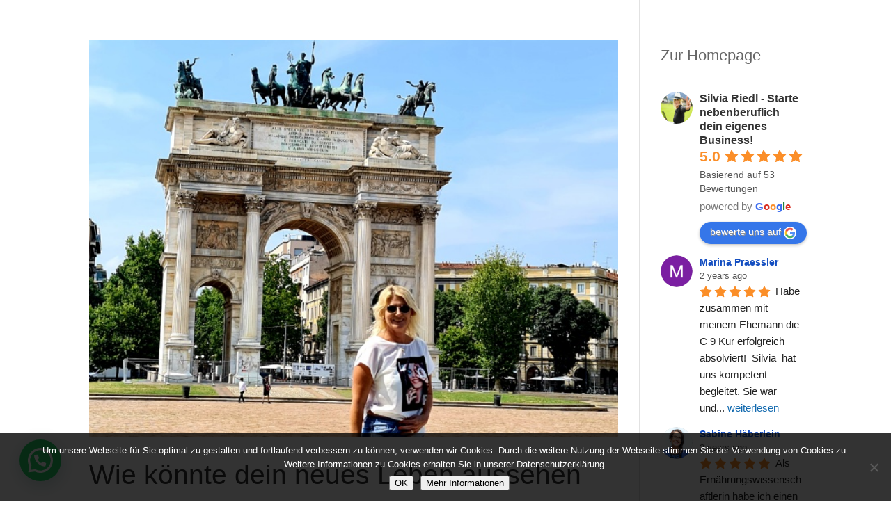

--- FILE ---
content_type: text/html; charset=utf-8
request_url: https://www.google.com/recaptcha/api2/anchor?ar=1&k=6Lfhcd0SAAAAAOBEHmAVEHJeRnrH8T7wPvvNzEPD&co=aHR0cHM6Ly9zaWx2aWEtcmllZGwuZGU6NDQz&hl=en&v=9TiwnJFHeuIw_s0wSd3fiKfN&theme=light&size=compact&anchor-ms=20000&execute-ms=30000&cb=t8es5jc3m9bd
body_size: 48668
content:
<!DOCTYPE HTML><html dir="ltr" lang="en"><head><meta http-equiv="Content-Type" content="text/html; charset=UTF-8">
<meta http-equiv="X-UA-Compatible" content="IE=edge">
<title>reCAPTCHA</title>
<style type="text/css">
/* cyrillic-ext */
@font-face {
  font-family: 'Roboto';
  font-style: normal;
  font-weight: 400;
  font-stretch: 100%;
  src: url(//fonts.gstatic.com/s/roboto/v48/KFO7CnqEu92Fr1ME7kSn66aGLdTylUAMa3GUBHMdazTgWw.woff2) format('woff2');
  unicode-range: U+0460-052F, U+1C80-1C8A, U+20B4, U+2DE0-2DFF, U+A640-A69F, U+FE2E-FE2F;
}
/* cyrillic */
@font-face {
  font-family: 'Roboto';
  font-style: normal;
  font-weight: 400;
  font-stretch: 100%;
  src: url(//fonts.gstatic.com/s/roboto/v48/KFO7CnqEu92Fr1ME7kSn66aGLdTylUAMa3iUBHMdazTgWw.woff2) format('woff2');
  unicode-range: U+0301, U+0400-045F, U+0490-0491, U+04B0-04B1, U+2116;
}
/* greek-ext */
@font-face {
  font-family: 'Roboto';
  font-style: normal;
  font-weight: 400;
  font-stretch: 100%;
  src: url(//fonts.gstatic.com/s/roboto/v48/KFO7CnqEu92Fr1ME7kSn66aGLdTylUAMa3CUBHMdazTgWw.woff2) format('woff2');
  unicode-range: U+1F00-1FFF;
}
/* greek */
@font-face {
  font-family: 'Roboto';
  font-style: normal;
  font-weight: 400;
  font-stretch: 100%;
  src: url(//fonts.gstatic.com/s/roboto/v48/KFO7CnqEu92Fr1ME7kSn66aGLdTylUAMa3-UBHMdazTgWw.woff2) format('woff2');
  unicode-range: U+0370-0377, U+037A-037F, U+0384-038A, U+038C, U+038E-03A1, U+03A3-03FF;
}
/* math */
@font-face {
  font-family: 'Roboto';
  font-style: normal;
  font-weight: 400;
  font-stretch: 100%;
  src: url(//fonts.gstatic.com/s/roboto/v48/KFO7CnqEu92Fr1ME7kSn66aGLdTylUAMawCUBHMdazTgWw.woff2) format('woff2');
  unicode-range: U+0302-0303, U+0305, U+0307-0308, U+0310, U+0312, U+0315, U+031A, U+0326-0327, U+032C, U+032F-0330, U+0332-0333, U+0338, U+033A, U+0346, U+034D, U+0391-03A1, U+03A3-03A9, U+03B1-03C9, U+03D1, U+03D5-03D6, U+03F0-03F1, U+03F4-03F5, U+2016-2017, U+2034-2038, U+203C, U+2040, U+2043, U+2047, U+2050, U+2057, U+205F, U+2070-2071, U+2074-208E, U+2090-209C, U+20D0-20DC, U+20E1, U+20E5-20EF, U+2100-2112, U+2114-2115, U+2117-2121, U+2123-214F, U+2190, U+2192, U+2194-21AE, U+21B0-21E5, U+21F1-21F2, U+21F4-2211, U+2213-2214, U+2216-22FF, U+2308-230B, U+2310, U+2319, U+231C-2321, U+2336-237A, U+237C, U+2395, U+239B-23B7, U+23D0, U+23DC-23E1, U+2474-2475, U+25AF, U+25B3, U+25B7, U+25BD, U+25C1, U+25CA, U+25CC, U+25FB, U+266D-266F, U+27C0-27FF, U+2900-2AFF, U+2B0E-2B11, U+2B30-2B4C, U+2BFE, U+3030, U+FF5B, U+FF5D, U+1D400-1D7FF, U+1EE00-1EEFF;
}
/* symbols */
@font-face {
  font-family: 'Roboto';
  font-style: normal;
  font-weight: 400;
  font-stretch: 100%;
  src: url(//fonts.gstatic.com/s/roboto/v48/KFO7CnqEu92Fr1ME7kSn66aGLdTylUAMaxKUBHMdazTgWw.woff2) format('woff2');
  unicode-range: U+0001-000C, U+000E-001F, U+007F-009F, U+20DD-20E0, U+20E2-20E4, U+2150-218F, U+2190, U+2192, U+2194-2199, U+21AF, U+21E6-21F0, U+21F3, U+2218-2219, U+2299, U+22C4-22C6, U+2300-243F, U+2440-244A, U+2460-24FF, U+25A0-27BF, U+2800-28FF, U+2921-2922, U+2981, U+29BF, U+29EB, U+2B00-2BFF, U+4DC0-4DFF, U+FFF9-FFFB, U+10140-1018E, U+10190-1019C, U+101A0, U+101D0-101FD, U+102E0-102FB, U+10E60-10E7E, U+1D2C0-1D2D3, U+1D2E0-1D37F, U+1F000-1F0FF, U+1F100-1F1AD, U+1F1E6-1F1FF, U+1F30D-1F30F, U+1F315, U+1F31C, U+1F31E, U+1F320-1F32C, U+1F336, U+1F378, U+1F37D, U+1F382, U+1F393-1F39F, U+1F3A7-1F3A8, U+1F3AC-1F3AF, U+1F3C2, U+1F3C4-1F3C6, U+1F3CA-1F3CE, U+1F3D4-1F3E0, U+1F3ED, U+1F3F1-1F3F3, U+1F3F5-1F3F7, U+1F408, U+1F415, U+1F41F, U+1F426, U+1F43F, U+1F441-1F442, U+1F444, U+1F446-1F449, U+1F44C-1F44E, U+1F453, U+1F46A, U+1F47D, U+1F4A3, U+1F4B0, U+1F4B3, U+1F4B9, U+1F4BB, U+1F4BF, U+1F4C8-1F4CB, U+1F4D6, U+1F4DA, U+1F4DF, U+1F4E3-1F4E6, U+1F4EA-1F4ED, U+1F4F7, U+1F4F9-1F4FB, U+1F4FD-1F4FE, U+1F503, U+1F507-1F50B, U+1F50D, U+1F512-1F513, U+1F53E-1F54A, U+1F54F-1F5FA, U+1F610, U+1F650-1F67F, U+1F687, U+1F68D, U+1F691, U+1F694, U+1F698, U+1F6AD, U+1F6B2, U+1F6B9-1F6BA, U+1F6BC, U+1F6C6-1F6CF, U+1F6D3-1F6D7, U+1F6E0-1F6EA, U+1F6F0-1F6F3, U+1F6F7-1F6FC, U+1F700-1F7FF, U+1F800-1F80B, U+1F810-1F847, U+1F850-1F859, U+1F860-1F887, U+1F890-1F8AD, U+1F8B0-1F8BB, U+1F8C0-1F8C1, U+1F900-1F90B, U+1F93B, U+1F946, U+1F984, U+1F996, U+1F9E9, U+1FA00-1FA6F, U+1FA70-1FA7C, U+1FA80-1FA89, U+1FA8F-1FAC6, U+1FACE-1FADC, U+1FADF-1FAE9, U+1FAF0-1FAF8, U+1FB00-1FBFF;
}
/* vietnamese */
@font-face {
  font-family: 'Roboto';
  font-style: normal;
  font-weight: 400;
  font-stretch: 100%;
  src: url(//fonts.gstatic.com/s/roboto/v48/KFO7CnqEu92Fr1ME7kSn66aGLdTylUAMa3OUBHMdazTgWw.woff2) format('woff2');
  unicode-range: U+0102-0103, U+0110-0111, U+0128-0129, U+0168-0169, U+01A0-01A1, U+01AF-01B0, U+0300-0301, U+0303-0304, U+0308-0309, U+0323, U+0329, U+1EA0-1EF9, U+20AB;
}
/* latin-ext */
@font-face {
  font-family: 'Roboto';
  font-style: normal;
  font-weight: 400;
  font-stretch: 100%;
  src: url(//fonts.gstatic.com/s/roboto/v48/KFO7CnqEu92Fr1ME7kSn66aGLdTylUAMa3KUBHMdazTgWw.woff2) format('woff2');
  unicode-range: U+0100-02BA, U+02BD-02C5, U+02C7-02CC, U+02CE-02D7, U+02DD-02FF, U+0304, U+0308, U+0329, U+1D00-1DBF, U+1E00-1E9F, U+1EF2-1EFF, U+2020, U+20A0-20AB, U+20AD-20C0, U+2113, U+2C60-2C7F, U+A720-A7FF;
}
/* latin */
@font-face {
  font-family: 'Roboto';
  font-style: normal;
  font-weight: 400;
  font-stretch: 100%;
  src: url(//fonts.gstatic.com/s/roboto/v48/KFO7CnqEu92Fr1ME7kSn66aGLdTylUAMa3yUBHMdazQ.woff2) format('woff2');
  unicode-range: U+0000-00FF, U+0131, U+0152-0153, U+02BB-02BC, U+02C6, U+02DA, U+02DC, U+0304, U+0308, U+0329, U+2000-206F, U+20AC, U+2122, U+2191, U+2193, U+2212, U+2215, U+FEFF, U+FFFD;
}
/* cyrillic-ext */
@font-face {
  font-family: 'Roboto';
  font-style: normal;
  font-weight: 500;
  font-stretch: 100%;
  src: url(//fonts.gstatic.com/s/roboto/v48/KFO7CnqEu92Fr1ME7kSn66aGLdTylUAMa3GUBHMdazTgWw.woff2) format('woff2');
  unicode-range: U+0460-052F, U+1C80-1C8A, U+20B4, U+2DE0-2DFF, U+A640-A69F, U+FE2E-FE2F;
}
/* cyrillic */
@font-face {
  font-family: 'Roboto';
  font-style: normal;
  font-weight: 500;
  font-stretch: 100%;
  src: url(//fonts.gstatic.com/s/roboto/v48/KFO7CnqEu92Fr1ME7kSn66aGLdTylUAMa3iUBHMdazTgWw.woff2) format('woff2');
  unicode-range: U+0301, U+0400-045F, U+0490-0491, U+04B0-04B1, U+2116;
}
/* greek-ext */
@font-face {
  font-family: 'Roboto';
  font-style: normal;
  font-weight: 500;
  font-stretch: 100%;
  src: url(//fonts.gstatic.com/s/roboto/v48/KFO7CnqEu92Fr1ME7kSn66aGLdTylUAMa3CUBHMdazTgWw.woff2) format('woff2');
  unicode-range: U+1F00-1FFF;
}
/* greek */
@font-face {
  font-family: 'Roboto';
  font-style: normal;
  font-weight: 500;
  font-stretch: 100%;
  src: url(//fonts.gstatic.com/s/roboto/v48/KFO7CnqEu92Fr1ME7kSn66aGLdTylUAMa3-UBHMdazTgWw.woff2) format('woff2');
  unicode-range: U+0370-0377, U+037A-037F, U+0384-038A, U+038C, U+038E-03A1, U+03A3-03FF;
}
/* math */
@font-face {
  font-family: 'Roboto';
  font-style: normal;
  font-weight: 500;
  font-stretch: 100%;
  src: url(//fonts.gstatic.com/s/roboto/v48/KFO7CnqEu92Fr1ME7kSn66aGLdTylUAMawCUBHMdazTgWw.woff2) format('woff2');
  unicode-range: U+0302-0303, U+0305, U+0307-0308, U+0310, U+0312, U+0315, U+031A, U+0326-0327, U+032C, U+032F-0330, U+0332-0333, U+0338, U+033A, U+0346, U+034D, U+0391-03A1, U+03A3-03A9, U+03B1-03C9, U+03D1, U+03D5-03D6, U+03F0-03F1, U+03F4-03F5, U+2016-2017, U+2034-2038, U+203C, U+2040, U+2043, U+2047, U+2050, U+2057, U+205F, U+2070-2071, U+2074-208E, U+2090-209C, U+20D0-20DC, U+20E1, U+20E5-20EF, U+2100-2112, U+2114-2115, U+2117-2121, U+2123-214F, U+2190, U+2192, U+2194-21AE, U+21B0-21E5, U+21F1-21F2, U+21F4-2211, U+2213-2214, U+2216-22FF, U+2308-230B, U+2310, U+2319, U+231C-2321, U+2336-237A, U+237C, U+2395, U+239B-23B7, U+23D0, U+23DC-23E1, U+2474-2475, U+25AF, U+25B3, U+25B7, U+25BD, U+25C1, U+25CA, U+25CC, U+25FB, U+266D-266F, U+27C0-27FF, U+2900-2AFF, U+2B0E-2B11, U+2B30-2B4C, U+2BFE, U+3030, U+FF5B, U+FF5D, U+1D400-1D7FF, U+1EE00-1EEFF;
}
/* symbols */
@font-face {
  font-family: 'Roboto';
  font-style: normal;
  font-weight: 500;
  font-stretch: 100%;
  src: url(//fonts.gstatic.com/s/roboto/v48/KFO7CnqEu92Fr1ME7kSn66aGLdTylUAMaxKUBHMdazTgWw.woff2) format('woff2');
  unicode-range: U+0001-000C, U+000E-001F, U+007F-009F, U+20DD-20E0, U+20E2-20E4, U+2150-218F, U+2190, U+2192, U+2194-2199, U+21AF, U+21E6-21F0, U+21F3, U+2218-2219, U+2299, U+22C4-22C6, U+2300-243F, U+2440-244A, U+2460-24FF, U+25A0-27BF, U+2800-28FF, U+2921-2922, U+2981, U+29BF, U+29EB, U+2B00-2BFF, U+4DC0-4DFF, U+FFF9-FFFB, U+10140-1018E, U+10190-1019C, U+101A0, U+101D0-101FD, U+102E0-102FB, U+10E60-10E7E, U+1D2C0-1D2D3, U+1D2E0-1D37F, U+1F000-1F0FF, U+1F100-1F1AD, U+1F1E6-1F1FF, U+1F30D-1F30F, U+1F315, U+1F31C, U+1F31E, U+1F320-1F32C, U+1F336, U+1F378, U+1F37D, U+1F382, U+1F393-1F39F, U+1F3A7-1F3A8, U+1F3AC-1F3AF, U+1F3C2, U+1F3C4-1F3C6, U+1F3CA-1F3CE, U+1F3D4-1F3E0, U+1F3ED, U+1F3F1-1F3F3, U+1F3F5-1F3F7, U+1F408, U+1F415, U+1F41F, U+1F426, U+1F43F, U+1F441-1F442, U+1F444, U+1F446-1F449, U+1F44C-1F44E, U+1F453, U+1F46A, U+1F47D, U+1F4A3, U+1F4B0, U+1F4B3, U+1F4B9, U+1F4BB, U+1F4BF, U+1F4C8-1F4CB, U+1F4D6, U+1F4DA, U+1F4DF, U+1F4E3-1F4E6, U+1F4EA-1F4ED, U+1F4F7, U+1F4F9-1F4FB, U+1F4FD-1F4FE, U+1F503, U+1F507-1F50B, U+1F50D, U+1F512-1F513, U+1F53E-1F54A, U+1F54F-1F5FA, U+1F610, U+1F650-1F67F, U+1F687, U+1F68D, U+1F691, U+1F694, U+1F698, U+1F6AD, U+1F6B2, U+1F6B9-1F6BA, U+1F6BC, U+1F6C6-1F6CF, U+1F6D3-1F6D7, U+1F6E0-1F6EA, U+1F6F0-1F6F3, U+1F6F7-1F6FC, U+1F700-1F7FF, U+1F800-1F80B, U+1F810-1F847, U+1F850-1F859, U+1F860-1F887, U+1F890-1F8AD, U+1F8B0-1F8BB, U+1F8C0-1F8C1, U+1F900-1F90B, U+1F93B, U+1F946, U+1F984, U+1F996, U+1F9E9, U+1FA00-1FA6F, U+1FA70-1FA7C, U+1FA80-1FA89, U+1FA8F-1FAC6, U+1FACE-1FADC, U+1FADF-1FAE9, U+1FAF0-1FAF8, U+1FB00-1FBFF;
}
/* vietnamese */
@font-face {
  font-family: 'Roboto';
  font-style: normal;
  font-weight: 500;
  font-stretch: 100%;
  src: url(//fonts.gstatic.com/s/roboto/v48/KFO7CnqEu92Fr1ME7kSn66aGLdTylUAMa3OUBHMdazTgWw.woff2) format('woff2');
  unicode-range: U+0102-0103, U+0110-0111, U+0128-0129, U+0168-0169, U+01A0-01A1, U+01AF-01B0, U+0300-0301, U+0303-0304, U+0308-0309, U+0323, U+0329, U+1EA0-1EF9, U+20AB;
}
/* latin-ext */
@font-face {
  font-family: 'Roboto';
  font-style: normal;
  font-weight: 500;
  font-stretch: 100%;
  src: url(//fonts.gstatic.com/s/roboto/v48/KFO7CnqEu92Fr1ME7kSn66aGLdTylUAMa3KUBHMdazTgWw.woff2) format('woff2');
  unicode-range: U+0100-02BA, U+02BD-02C5, U+02C7-02CC, U+02CE-02D7, U+02DD-02FF, U+0304, U+0308, U+0329, U+1D00-1DBF, U+1E00-1E9F, U+1EF2-1EFF, U+2020, U+20A0-20AB, U+20AD-20C0, U+2113, U+2C60-2C7F, U+A720-A7FF;
}
/* latin */
@font-face {
  font-family: 'Roboto';
  font-style: normal;
  font-weight: 500;
  font-stretch: 100%;
  src: url(//fonts.gstatic.com/s/roboto/v48/KFO7CnqEu92Fr1ME7kSn66aGLdTylUAMa3yUBHMdazQ.woff2) format('woff2');
  unicode-range: U+0000-00FF, U+0131, U+0152-0153, U+02BB-02BC, U+02C6, U+02DA, U+02DC, U+0304, U+0308, U+0329, U+2000-206F, U+20AC, U+2122, U+2191, U+2193, U+2212, U+2215, U+FEFF, U+FFFD;
}
/* cyrillic-ext */
@font-face {
  font-family: 'Roboto';
  font-style: normal;
  font-weight: 900;
  font-stretch: 100%;
  src: url(//fonts.gstatic.com/s/roboto/v48/KFO7CnqEu92Fr1ME7kSn66aGLdTylUAMa3GUBHMdazTgWw.woff2) format('woff2');
  unicode-range: U+0460-052F, U+1C80-1C8A, U+20B4, U+2DE0-2DFF, U+A640-A69F, U+FE2E-FE2F;
}
/* cyrillic */
@font-face {
  font-family: 'Roboto';
  font-style: normal;
  font-weight: 900;
  font-stretch: 100%;
  src: url(//fonts.gstatic.com/s/roboto/v48/KFO7CnqEu92Fr1ME7kSn66aGLdTylUAMa3iUBHMdazTgWw.woff2) format('woff2');
  unicode-range: U+0301, U+0400-045F, U+0490-0491, U+04B0-04B1, U+2116;
}
/* greek-ext */
@font-face {
  font-family: 'Roboto';
  font-style: normal;
  font-weight: 900;
  font-stretch: 100%;
  src: url(//fonts.gstatic.com/s/roboto/v48/KFO7CnqEu92Fr1ME7kSn66aGLdTylUAMa3CUBHMdazTgWw.woff2) format('woff2');
  unicode-range: U+1F00-1FFF;
}
/* greek */
@font-face {
  font-family: 'Roboto';
  font-style: normal;
  font-weight: 900;
  font-stretch: 100%;
  src: url(//fonts.gstatic.com/s/roboto/v48/KFO7CnqEu92Fr1ME7kSn66aGLdTylUAMa3-UBHMdazTgWw.woff2) format('woff2');
  unicode-range: U+0370-0377, U+037A-037F, U+0384-038A, U+038C, U+038E-03A1, U+03A3-03FF;
}
/* math */
@font-face {
  font-family: 'Roboto';
  font-style: normal;
  font-weight: 900;
  font-stretch: 100%;
  src: url(//fonts.gstatic.com/s/roboto/v48/KFO7CnqEu92Fr1ME7kSn66aGLdTylUAMawCUBHMdazTgWw.woff2) format('woff2');
  unicode-range: U+0302-0303, U+0305, U+0307-0308, U+0310, U+0312, U+0315, U+031A, U+0326-0327, U+032C, U+032F-0330, U+0332-0333, U+0338, U+033A, U+0346, U+034D, U+0391-03A1, U+03A3-03A9, U+03B1-03C9, U+03D1, U+03D5-03D6, U+03F0-03F1, U+03F4-03F5, U+2016-2017, U+2034-2038, U+203C, U+2040, U+2043, U+2047, U+2050, U+2057, U+205F, U+2070-2071, U+2074-208E, U+2090-209C, U+20D0-20DC, U+20E1, U+20E5-20EF, U+2100-2112, U+2114-2115, U+2117-2121, U+2123-214F, U+2190, U+2192, U+2194-21AE, U+21B0-21E5, U+21F1-21F2, U+21F4-2211, U+2213-2214, U+2216-22FF, U+2308-230B, U+2310, U+2319, U+231C-2321, U+2336-237A, U+237C, U+2395, U+239B-23B7, U+23D0, U+23DC-23E1, U+2474-2475, U+25AF, U+25B3, U+25B7, U+25BD, U+25C1, U+25CA, U+25CC, U+25FB, U+266D-266F, U+27C0-27FF, U+2900-2AFF, U+2B0E-2B11, U+2B30-2B4C, U+2BFE, U+3030, U+FF5B, U+FF5D, U+1D400-1D7FF, U+1EE00-1EEFF;
}
/* symbols */
@font-face {
  font-family: 'Roboto';
  font-style: normal;
  font-weight: 900;
  font-stretch: 100%;
  src: url(//fonts.gstatic.com/s/roboto/v48/KFO7CnqEu92Fr1ME7kSn66aGLdTylUAMaxKUBHMdazTgWw.woff2) format('woff2');
  unicode-range: U+0001-000C, U+000E-001F, U+007F-009F, U+20DD-20E0, U+20E2-20E4, U+2150-218F, U+2190, U+2192, U+2194-2199, U+21AF, U+21E6-21F0, U+21F3, U+2218-2219, U+2299, U+22C4-22C6, U+2300-243F, U+2440-244A, U+2460-24FF, U+25A0-27BF, U+2800-28FF, U+2921-2922, U+2981, U+29BF, U+29EB, U+2B00-2BFF, U+4DC0-4DFF, U+FFF9-FFFB, U+10140-1018E, U+10190-1019C, U+101A0, U+101D0-101FD, U+102E0-102FB, U+10E60-10E7E, U+1D2C0-1D2D3, U+1D2E0-1D37F, U+1F000-1F0FF, U+1F100-1F1AD, U+1F1E6-1F1FF, U+1F30D-1F30F, U+1F315, U+1F31C, U+1F31E, U+1F320-1F32C, U+1F336, U+1F378, U+1F37D, U+1F382, U+1F393-1F39F, U+1F3A7-1F3A8, U+1F3AC-1F3AF, U+1F3C2, U+1F3C4-1F3C6, U+1F3CA-1F3CE, U+1F3D4-1F3E0, U+1F3ED, U+1F3F1-1F3F3, U+1F3F5-1F3F7, U+1F408, U+1F415, U+1F41F, U+1F426, U+1F43F, U+1F441-1F442, U+1F444, U+1F446-1F449, U+1F44C-1F44E, U+1F453, U+1F46A, U+1F47D, U+1F4A3, U+1F4B0, U+1F4B3, U+1F4B9, U+1F4BB, U+1F4BF, U+1F4C8-1F4CB, U+1F4D6, U+1F4DA, U+1F4DF, U+1F4E3-1F4E6, U+1F4EA-1F4ED, U+1F4F7, U+1F4F9-1F4FB, U+1F4FD-1F4FE, U+1F503, U+1F507-1F50B, U+1F50D, U+1F512-1F513, U+1F53E-1F54A, U+1F54F-1F5FA, U+1F610, U+1F650-1F67F, U+1F687, U+1F68D, U+1F691, U+1F694, U+1F698, U+1F6AD, U+1F6B2, U+1F6B9-1F6BA, U+1F6BC, U+1F6C6-1F6CF, U+1F6D3-1F6D7, U+1F6E0-1F6EA, U+1F6F0-1F6F3, U+1F6F7-1F6FC, U+1F700-1F7FF, U+1F800-1F80B, U+1F810-1F847, U+1F850-1F859, U+1F860-1F887, U+1F890-1F8AD, U+1F8B0-1F8BB, U+1F8C0-1F8C1, U+1F900-1F90B, U+1F93B, U+1F946, U+1F984, U+1F996, U+1F9E9, U+1FA00-1FA6F, U+1FA70-1FA7C, U+1FA80-1FA89, U+1FA8F-1FAC6, U+1FACE-1FADC, U+1FADF-1FAE9, U+1FAF0-1FAF8, U+1FB00-1FBFF;
}
/* vietnamese */
@font-face {
  font-family: 'Roboto';
  font-style: normal;
  font-weight: 900;
  font-stretch: 100%;
  src: url(//fonts.gstatic.com/s/roboto/v48/KFO7CnqEu92Fr1ME7kSn66aGLdTylUAMa3OUBHMdazTgWw.woff2) format('woff2');
  unicode-range: U+0102-0103, U+0110-0111, U+0128-0129, U+0168-0169, U+01A0-01A1, U+01AF-01B0, U+0300-0301, U+0303-0304, U+0308-0309, U+0323, U+0329, U+1EA0-1EF9, U+20AB;
}
/* latin-ext */
@font-face {
  font-family: 'Roboto';
  font-style: normal;
  font-weight: 900;
  font-stretch: 100%;
  src: url(//fonts.gstatic.com/s/roboto/v48/KFO7CnqEu92Fr1ME7kSn66aGLdTylUAMa3KUBHMdazTgWw.woff2) format('woff2');
  unicode-range: U+0100-02BA, U+02BD-02C5, U+02C7-02CC, U+02CE-02D7, U+02DD-02FF, U+0304, U+0308, U+0329, U+1D00-1DBF, U+1E00-1E9F, U+1EF2-1EFF, U+2020, U+20A0-20AB, U+20AD-20C0, U+2113, U+2C60-2C7F, U+A720-A7FF;
}
/* latin */
@font-face {
  font-family: 'Roboto';
  font-style: normal;
  font-weight: 900;
  font-stretch: 100%;
  src: url(//fonts.gstatic.com/s/roboto/v48/KFO7CnqEu92Fr1ME7kSn66aGLdTylUAMa3yUBHMdazQ.woff2) format('woff2');
  unicode-range: U+0000-00FF, U+0131, U+0152-0153, U+02BB-02BC, U+02C6, U+02DA, U+02DC, U+0304, U+0308, U+0329, U+2000-206F, U+20AC, U+2122, U+2191, U+2193, U+2212, U+2215, U+FEFF, U+FFFD;
}

</style>
<link rel="stylesheet" type="text/css" href="https://www.gstatic.com/recaptcha/releases/9TiwnJFHeuIw_s0wSd3fiKfN/styles__ltr.css">
<script nonce="WdbEEv6me2HC8A1fdkbudA" type="text/javascript">window['__recaptcha_api'] = 'https://www.google.com/recaptcha/api2/';</script>
<script type="text/javascript" src="https://www.gstatic.com/recaptcha/releases/9TiwnJFHeuIw_s0wSd3fiKfN/recaptcha__en.js" nonce="WdbEEv6me2HC8A1fdkbudA">
      
    </script></head>
<body><div id="rc-anchor-alert" class="rc-anchor-alert"></div>
<input type="hidden" id="recaptcha-token" value="[base64]">
<script type="text/javascript" nonce="WdbEEv6me2HC8A1fdkbudA">
      recaptcha.anchor.Main.init("[\x22ainput\x22,[\x22bgdata\x22,\x22\x22,\[base64]/[base64]/[base64]/[base64]/cjw8ejpyPj4+eil9Y2F0Y2gobCl7dGhyb3cgbDt9fSxIPWZ1bmN0aW9uKHcsdCx6KXtpZih3PT0xOTR8fHc9PTIwOCl0LnZbd10/dC52W3ddLmNvbmNhdCh6KTp0LnZbd109b2Yoeix0KTtlbHNle2lmKHQuYkImJnchPTMxNylyZXR1cm47dz09NjZ8fHc9PTEyMnx8dz09NDcwfHx3PT00NHx8dz09NDE2fHx3PT0zOTd8fHc9PTQyMXx8dz09Njh8fHc9PTcwfHx3PT0xODQ/[base64]/[base64]/[base64]/bmV3IGRbVl0oSlswXSk6cD09Mj9uZXcgZFtWXShKWzBdLEpbMV0pOnA9PTM/bmV3IGRbVl0oSlswXSxKWzFdLEpbMl0pOnA9PTQ/[base64]/[base64]/[base64]/[base64]\x22,\[base64]\\u003d\x22,\[base64]/DlMKiBnAPw6jCnsOUw5k4ZA9dfn/ClTJFw5TCnMKPeHzClnViPQrDtXHDqsKdMSViKVjDnVBsw7wOwqzCmsONwrLDk2TDrcKrNMOnw7TCpjA/wr/Cjl7DuVAGUknDsQVFwrMWFMO3w70gw69swqgtw6Uow65GI8KJw7waw5/DgyUzKSjCi8KWZ8OCPcOPw7IJJcO7XhXCv1UIwo3CjjvDgnx9wqc6w6UVDCcnEwzDsQ7DmsOYI8OqQxfDgsKiw5VjPThIw7PCgsKlRSzDqzNgw7rDqsKiwovCgsK5bcKTc0p5WQZqwpIcwrJqw6RpwobCoGLDo1nDtAhtw4/DtHs4w4pVV0xTw4DCvi7DuMKWJy5dAnLDkWPCk8KQKlrCrsOVw4RGFQwfwrwnf8K2HMKQwo1Iw6YJWsO0YcKjwq1Awr3Cm0nCmsKuwrcQUMK/[base64]/Ct0nCnsKaOWnCnkrCthNIwqnDgULCs8OjwovCnQJfRMKLR8K3w79XYMKsw7MhU8KPwo/CmjlhYBgXGEHDlSh7woQ7Z0IeRwkkw50LwqXDtxFTJ8OeZD3DpT3CnG/DqcKSYcKFw55BVRkuwqQbZEMlRsOBVXMlwqPDkTBtwo5tV8KHPRcwAcOGw5HDksOOwqvDqsONZsOawroYTcKTw6vDpsOjwrbDj1kBZxrDsEkYwrXCjW3Dkwo3wpYQGsO/wrHDt8O6w5fChcOxC2LDjig/[base64]/DuHTDgsKOOsOmAlcjw40xVcOjwrEvBcOhNiM+wq/CqcOfwowDwp4MXVbDlnsawojDq8K3wojDnMKnwoFTLg3Cp8KIA1EbwqvDtsKzLwo7PMOtwoDChjHDo8One3oIwr3CgcO2DcOce3jCtMODw43DtcKXw5DDjz9Qw7h+cDp3w45YZEI+MVXDs8OHHWjClU/CoGfDrsOjWxbDi8KjdADCrEfCt0lGDsOmwofCjkPDlnoEGWXDgEHDvsOawrkzCxU+WsO5aMK/wpHClMOiDzfDrgLDscOXMcOwwr7DtMKGZWzDinTDrilKwo7Ck8KpIsO+dR53fmzDoMK9PcOFb8KgO0HCmcKhecKYbQnDmxnCuMOJLsK2wrRrwqHClcOPw4LDjRIJOS3DnWcRwpHCtsK7c8KbwpTDqFLCmcKZwrXDq8KFB1/CqcOuDl15w7kMAXDCk8Oow6TCusOFHABnwqYBworDoQBUwp42XkfDlip3w4TCh1nChwTCqMKxfg7CrsOswoTDrMOCw7UkZQ0Fw40tEcK0R8OsBlzCmMKewrHCjsOOIMONwrYJX8KZwoXCi8K6wqloD8OVAsK8cRzDuMO6wrsaw5RVwq/DoALCnMO4w7fDvADDkcKew5zDosOAZ8KifHYdwqvCoCEodsKtwoLDiMKFwrfClcKHT8KPw4DDmcKgVcOEwrbDs8KgwpjDrWkRGkg0w7XCkR3Cl0olw6kFFxtZwq4Ne8OdwrE0woDDiMKBI8O8G2F2al/Cq8OMDVldSMKMwo0oYcO+wpnDjjARL8K8JcOxw4vDjwTDgMObw4l9JcKcw5zCvS5fwo7Dp8O0wplpGD0IKcKDexPDj1x6wqN7w53CpHXDmRvDpsO/wpYqwrPDgjfDlcKtw5TCsBjDqcKtMMOcw68Dd2LCj8KAaQYEwpZLw63CrsKHw4/DtcOSacKUwqJzSxTDv8OUVsKPSMOyW8OVwq/[base64]/DjcOiOcOjw5HDpRfDqSY9QMKawp0xw6Z2EMKXwr06TsK0w5HCtllVBjbDhDo3QnNqw4bCvX3CiMKdw6/DpzB5M8KPR1vDngvDn1fDtFrDqznDssO/w4bDkiEkwpcdH8Oqwo/CjFbChsO4SsOKw4HDuQQ/NW7CicO7w6jDm3U5bVbDjcKyJMK1w7dKw5nCucKxfQjCgU7Dk0DCvMKQw6HCpkRTU8KXF8OmOMOGwpZ2woDDmDXDicOpwog/CcKMS8K7QcKrX8KEw5xUw4pewp9fQMOBwpPDoMKvw6x6wozDlsOQw6FfwrMdw6Mpw4rCmk54w4BYw47Ds8KSwr3CnBHCqgHChyLDnhPDnMO5wofDisKlw4hZPSE6B0dxT3TCphXDo8O3w7TDjcKvacKWw5lQHRDClnIMR3/DhlFOT8O4NMK3BDLCjWLDrirChWnDuzLCiMOpJUB0w5vDsMO5BlvCi8KeNsO2wp9Pw6fDnsKIwp3ChsO2w6vDlMO/GsKyfnrCtMK7R3U3w6fDrnvCg8KNM8OlwrIfwp7DtsO7w7gxw7LCgzE5YcOBwocdUFcdCjgJFUtvB8O0w7tLKz/DvBzCgDEhRH3CgsOnw69xZk5DwowBTmN6NDJgw65Sw5AKwqAbwojCpiPDpFbCux/[base64]/DqXvDklfDhAgrw5leEMOKe8Oywo3CnhPCkcKwwqpOZcKQwp/Cu8K8CWcpwqbDmHDCuMKEwo1bwpJEH8K1LsKSAMOqRwdAwox3IMKWwqHCqUjCuQEqwr/[base64]/WsKTVVdOwotvwowLwp9mD2PDlRIuAMKDNsKRw7kswq7DqsKEZFPCn2V/w4AFwrrDg1FewqFywrQzHmzDvnJDLmNSw7bDgcKcMcKXDwrDlsOdwqA6w5zDksOncsKUwpRjw51HE29PwpBzTw/CqG7CmnjDjlzDtWbDm0pawqfCrQXDgMKCw5rCgiXCs8Klcwhowphcw4E8wrHDvcO0VSdVwrcfwrlyaMK/cMOxZcOJUTBqU8KXCjTDkcOnRsKrdyxuwpHDgsKuw4LDjcKhNEkpw7QwLDfDgEDDtcOVPsOwwoDDii7Dk8OjwrNjw7M1wqJKwqdEw6XDkShxw5BJWQR4w4XDssKaw4DDpsKnwrzDt8OZw603QjsHV8KFw6A1cUl1BQxbNG/CiMKswokXL8K7w4cRasKaXVHCsh7DrMKwwprDt0FZw53CmFJXBsKRworDrE8JRsOYJXPCqcKKw5XDt8OkBcOfasKcwp/CtT/CtxZyBG7DiMKUA8Ozwq7CuhXClMKJw5h/[base64]/DoMOVwppWBzHChMOHAn5mHV4NFsOwwrVzwrdsMhVBw6lHwprCnsOgw7PDs8O0w6tIasKfw4pxw6PDhMO+w6VnacOsQwrDvMKSwodLCMKDw6jCiMOwbcKAw6xYw6hMw7pNworDnsKmw5opwpHCql/Du24ew4TCvmjCnBBfdmnChXHDl8OPw7PCtm/CisO3w6LCvHnDtMOifMKIw7/CkcOyIj16wozDtMOhAkPDqlFdw5vDlA4OwoEdC0jCqQM7w7tNDljDpErDrUPCsAJIAkJPE8K8w7EBBMKDLHHDvsOLwpHDh8ONbMOKXsKWwr/[base64]/CgExGw4/CsWInL2zDgMKbw6fDmS5/fMKKw4NGw67CtMKGwpXDusOYYsKxw6dFecOyccKjNMOmY1Yowr/CqsKYPsKHVTJtIMO2EhvDo8OBw7V8ejnClEfDjT3CmMO+wpPDnR/CoTHCqcKRwrUlw7h0wpMEwp/[base64]/DRMewpDDkDMDclMoVUQgazPDpTNBw7UswrBpfsKZw4pYWMOGGMKBwoplw5oxZVZ/w77DuBt7w5dfXsKew70Kw5rDhXbCnCBaYsOcw4UIwpJJX8K1wo/DrirDgSTDisKMw4fDnUdBBxgSwq7Djzsrw6rDjjXDmQjCn3M/[base64]/DmzXDksOKGMK/wqPDj0LDrmLDs1nCk3E9wqw3YcOQw4fCgcOhw60RwoXDoMOBb1Jxw6dDR8OMZUB7wqElw4HDkgdQVHfDlDLCjsK3w5IdIsO+wr1rw7QKwprCh8KFc24EwrPCsFVNe8KyIcO/[base64]/[base64]/Dg3bCq2Z5AkBcw7pWw4nDjWfCuF/Cr8OuwrEywqjCj040PSZzwqzClVYjFTJKGyLCksOaw4hLwrImw7cTMsKSKsKGw4AYw5YOY3HDk8OQw5hdw7LCuDg3woENScK0w4zDs8KjfcO/GFjDoMKFw7LDvj1HfVAvwowJS8KVA8K0cwXDl8Onw6/DkMO3IMO7c2x9BBRfwpPDrH4Gw6fDsgLCh1sEw5zCl8OMw6/CiQbDk8KbWW0qGMOyw63DtF5Iw7/Dl8OUwpXDkcKDFCvCvHlEMHhddAzDiC7ClmrDt1M4wqw0w6zDicOLfW0Mw6HDvsOTw50YUUzDrcKjdsOObcOrA8KXw4lhAlsLw7hyw4HDvk/DssKrfsKpw7bDlMKXwozDtiheN3R1w4kFBsOIw4NyAyvDq0bCt8OFw4fDocKhw4bCnsK/MSXDocKkwpjCkV3CscKeXHjCp8O+wrjDvVLCsz4Twpc7w6bDnMOJTlZoAlnCoMO3wpXCmMOvU8ObccObCsK2XcKrNcOHSyTCmxd8HcKNwpfCnsKzwqHCgWkEMsKVwqrDqMO6R3MVwo/DjcKcPV7CvCs7eQTCuw4BQMO/ezbDlAwVXHvCi8KtWzbDqR8QwrEqBcOjfcKXw67Dn8OPwqdbwpXClyLCncKswonDp0I3w6zDoMKwwpcYwrZaE8OIw6ssIcOAbkMHwpDCscK3w6llwqxTwrPCvsKNHMOhOcOOMMK9HMKXw6duGinDsULCssOkwpI6XMOMU8K4CQ3Dm8Kfwr41wofCnRbDoV/CvcKZwpZ5w78JXsK4woPDjcOEXsKtf8OVwqvDnWgZwphFThl8wp4tw4QowpAwVA4fwrfCkggVZMKswqUcw6bDjSfDqwpNaSTCnGfCvsOew6N6w4/Cv0vDucOtwqLDksOVWiAFwrfCpcOnDMOPw73Dg0zCjmvDicOOw6XDvsKta3/DkDHDhnbDrsKfQcOvVkUbc0tGw5TCq1Zhwr3DgcOoc8Kyw6bCrWI/wrt1aMOkwooYBm9FRQ3DuHzCpR59YsOkw5h0UcOew5guRAjCr3UHw6DDp8KJOsKlfsKMb8OPw5zCnMOyw59Bw4NGWcOCK27CgR1Cw4XDjwnDqDUkw4otNsOTwr8/wqLDh8ODw71FSTwgwofChsO4aXzCtcKBZMKtw5IkwoEkFcOXRsOwOsKJwr8bXsOJUxfCqH1cTGovwofDlmQ8w7nDmsOlQMOWUcOVwqvCo8OzG27Cj8ODJ3k0w4bCscOmLMKFHl/Di8OBXyHDvMKEw4ZPw6RUwofDucKJUFV/B8OcWHrCqVlGA8KbGw/CrcKOwro8ZD3Cs0/Cn1DCnj7DvxgVw5Zpw6vCrHXCkAxnRsKBYQYBwrnCtcO0Hg3Cmz7Cg8Oow6MlwosOw64ibDPClDbCoMKww7ZWwrUPR1Z/[base64]/CssKCw7RTS8KGbsOUwpLCtcOcwqQEDcKde8OUeMKSw58sAcOfOSp7DcKLMhfDkcOfw6tBCMO+PDvCgMK5wrjDt8KBwplqf1JSDhQbwqvDrWIlw5I/ZnPDlj/DmcKGNsKDwonDlUAcP1/CrnfCkGfDoMOJGMK5w4zDpj/[base64]/Dr2p2wqUPSAAawprDnsKww7nDjcKYQXDDtDtCwpx5w55IWMKEUlTDl1ExZMOTPMKcw6jDlsKCUXtlOsObPEtdwojCkm8RJXp1f0luTQ03UcKdeMKGwrIkGMOiKcOtMcKDAcOIEcOsHMKPJMObwqokwoEabsOaw5REbScQFHpYJcKARyFQUHB5wo/Dv8OZw6New5Raw7I4wqlDFgYiU1nCkMOEw7UiTzzDt8O6WsK/wr/DsMO4XcKcTRXDlHfCqysvwrbDhsOnd23CqMOeYcOYwqIpw6zDqAtLwrFKBEgmwoXDhE3Cm8OJQMOYw6LDkMOLwqbDsD/DiMKfWMOSwqk2wqXDqMKew5jCgcKfVcKJdVxZF8KfEC7DjjbDscK2MMOQwqfDucOjNSMmwoHDlsOAw7QBw6bCrCnDvsOdw7bDmsKQw7fCksO2w70UGgR/PxzDoSs5w5Qlwp5HVGViJE7DvsOZw5bDvVPCtcOwLyHCsDTChsKwAsKmD17Cj8OnSsKiwp5cIHElAMKjwp0pw7jDrhFqwrzCssKdK8KVwqUvw58BM8OuOgPCmcKQccKMJQR8w43CisOzGMOlw6oBw5UpdFxXw4DDngU8MMK/GMKnW0Uaw7pOw7/CvcK4f8Oxw5lqYMOyJMK/HiF5wrvDmcKHWcOaS8KTTMOcZ8OqTMKNBVRYM8Kgwqcjw73DnsKDwqRvMwXCu8Ocw4HCphtJFTUcwqTChEILwq7DqHDDmsK1wroDWgXCoMKkDQbDosOVfUvCkRfCt3ZBVsO6w6TDlsKlwpVTBcK4ecKJwpYnw5DCsXgLQcOMC8O4dCoZw4DDhFxgwrAzO8K+XcO/GVPDvHUuHcOvwpLCsi/Co8OmQ8OSREcNAXAaw6VEbirDsGRxw7bClWfCk3t9OQnDpiXDqsOGw74zw7fDtsKWOMORSQBDWMKpwowyLmHDt8KiP8KqwqHDgw5HH8O1w6gaT8Kaw5c8dgpdwrksw7zDg25vU8Oww7DDnsKiJsKIw59+wp5mwot/w75iBQgkwq3CsMOaeyvCpxY8W8OZFcKsbcKuw49SEhTDpsOow47CksKHw6HCpxLCszDDoS/Cvm/[base64]/w5oWZMOxXcO8wofChMKLw6jDssO1w6dow5zCqBtrw7rDuyvCksKjYTfCuXLDr8OLEcKxFTcKwpc5wo5Rel3CszROwr4+w58vGlkAUMOZI8OHF8KbN8OuwrtLwozCksOmPV3CjSBJwq0BE8KSw4nDqll5d1nDvT/DrBJow6jCoQ4pK8O5CyPCjkHDsiBaTRzDi8Osw4pyX8K7esKkwqFfwpFRwooiKmdxwqnDosKcwq3CmUoewprDj2MnGzolCsO7wovCqmXCjHEYw6HDsxcnb0N1B8OcBy/DlMKQwoLDm8KzZlHDtmRuDsK0w5svQDDCm8K3wp1xBEc3bsOfw5zDhSTDhcONwrwsWQbChFh4w5tQwqRsL8OFDUzDnXLDtsK6wr4cw6Z5GhPDrcOqYTPDpsOMw5HDiMKFOSV4L8OUwq/DkEI3fFF7wqVNAmHDpCrChyt/W8Ojw7Etw4DCuzfDiVzCoyHDl2LDjwvCrcKdCsKwYXtDw5ZaQh5fw6ATwroRI8KHHDUOVAYeJgZUwpLCuWHCjDTCj8OvwqIEwp8Ywq/DnMKlw7ZacsOiwrnCuMOEPCzCr3jDgcKKw6NvwrJXwocCDG/DtmZRw75NdzfCjsKqF8OSczrCrWgIY8OMwp0EQ1kuJcKBw6DCtS0WwpjDscOewojCn8OVTFhDa8Khw7/CusKbVnzChsOGw4LDhwzCj8O+w6LCsMK1wpMWKA7CsMOFbMOGfWHCvMOYwpnDlTkgwobClA8rworDsF8Wwr/Do8KOw7cywqcTwqLCl8KTTMO6wpzDtRpew5Epwrciw4zDrcKQw5E8w4RWJcO/EhnDuGTDnMOow401w6A8w542w48JagZEU8KKGMKewr46MEfCtH7DssOjdlArJMKLHUZYw4Qkw7rDlcOiw5zCncK3EsK2T8OSFVrDgMKrbcKMw5bChsKYJ8O+wr/ChEjDvizDk1vDkRwPCcKKScO1VTXDvMKvAFwVw5vCuB7CjHsmwqLDoMKew6Y8wrDCqsOWSsKVNsK+FsOYwrEBZyXCgVN8Yx3DpcOeUVs2HMKbwqM/wqEiC8OewoZKw61+wpNhYsO2EMKMw7xtVQdsw75OwpvCu8ObZ8O/TT/Cq8OTw4Vfw5fDl8OFd8Oyw4rDg8OAwoIjw6zCjcOdB1XDhkcBwpTDk8OgV2Iyc8OrCWPDicKfw6Jew7XDj8ORwrY8wr3Cq3ENwrUwwpYUwp0vQW/[base64]/Com1iwpjDpFMQPMKzfsKXXsOnXh3CkXPDujlxw7PDog3CskM0M3TDgMKEDsKffB/Do0N6G8KXwr9wNEPCkQtRw7Bcw7nDnsO/[base64]/X1zDh8Kgw4nDtiXCl8KSeMOSXMOQEEZKfCoNwpdjw5RIw6fDvQHCkxwmJsOZRRbDnV8nWsOQw6PCtWBOwrPClD9BXVPCu1XDvWlqw7BbS8OAMCovw4EiVkpPw7/CmjrDo8Ouw6RUIMOdCsO+EsKfw60uNsK1w7DDoMO4ZMKAw6nChcOQFE7DssKnw7k9AVPCvCrDvAoDF8OPeVQ8w77DomPClsKjT1vCilVVw6RiwovCtsKlwrHCv8KndQzCsHPCocKWw7jCvsKieMO7w4gRwrbDpsKLK1c5axEMBcKrwpjCmE3DonrCrR92wp9/wrPChMOfI8KtKjfDsm01acOJwrDCi3MrT1Enw5bCtw5Ww4lscmPDoyzDmX8aO8Kfw4/[base64]/w4QewrPDrn0Kw5J3NHYUCWLCvWvCoHg9w6E1dsOSAAcAwrjCqsOLwq/DhSYcBMOVw5l1YHUswrjDp8K4wrDDrMOkw4bCjcOHw6bDu8KbcmJRwrbDkx9jIwfDiMKVA8Knw7vDtMOnw6liwpbCuMK+wp/CnMKKJkrCvCxtw7/CrGHCimHDpMOtw5k6bsKQEMKzKFLChicrw5bCmcOMwp17w7nDvcK8woTDlmk/M8Oowp7DhcKsw49DXMOgUH/[base64]/[base64]/CiMO4X8K+w4lPw77CiwcZfsOrw6Rvwr7Cs13CoTrDjhkdw6hZf1LDiXLDpylJwpnDucOBbidvw7NFIBnCmcO1w53Dgx/Dpj/DlD3Cq8K0wr5gw6Ifw6XDtyvCocOTYMOAw4QYWC5Xw5syw6NgSQQOaMKBw4VcwpLCvi43wobCpkXChnTCgHFkwovCosKRw5/CkycPwqFjw7RQNMOCwprCjMOBwrjCgsKicks7wrfCusKqXWvDk8O9w6UTw6fDusK8w69PV0nDhsKnBSPCnsKJwph8fztrw51tY8Obw7DCj8KLIkEzwo4/c8O5wqUvHQ1ow4NNY2XDrcKhWy/DmVApfcO3wq/CqcOhw6bDh8O5w6VXwo3DjsKzwrBLw5DDpMOPwrHCh8O0RDg4w4jCkMOTw6DDqwFIEClsw63Dg8OsSlvDkiLDtsOqDyTCqMONO8OFwoDDk8KPwpjCucKqwo1gw4V9wqdEw6DDo1PClWXCtnfDssKcw7DDrjFnwo5hbMKbBsKBH8O4wr/DgsKia8KQwrZxH0Z6OsKkKsOCw7Q1wplMfMKhwpgzLzJEw4FkfcKXwrYyw7jDuEB+ZBbDu8OowozDo8O9GQPDlcODwr0OwpUkw4lfP8OaTWdfJMOENsO0I8OZMTbCi3Ihw6HDtHYtw6pDwpgKw6TCumAqEcOJwpvDkngJw4XCpGzCisK5Pl/DssOPFX5dU1krAsKvwrXDhWzCvMO0w73Dj3/Dm8OCSinDhSxnwqZHw5JbwoLCnMK8w5oPBsKpWA3CgB/CuBPClDzDvV8Tw6vDlcKXHAJMw7IJTsOYwqIIQcOda2ZjTsOSIcO1Y8OrwoLCrELCtXAeNsOxJjzCg8OdwpDDmzs7woRJA8KlDcOrw5nCmEBXw4HDuENfw67Cq8Kewq3Do8Olw6/DmWzDi3hzwoHDjgnDpsKLZUAxw4jDhsKtDEDCr8Kvw7sQKFTDgHfDo8K5wrTClkwDwqnCmkXDuMKxw5ERwpVDw7DDnk85GMKgw5TDsGg5JsO3asKzPE7DhMKsTh/[base64]/w67DqcOqwoHDiMKsw6oKc8Kuw5HCnmTDpsOlVxnClS3CtsOvMVDCncKBTk/[base64]/DucKawoV6AwDDkALCiMO/w4nClWQGwq9Qw5/DnznCgX8FwozDosKRw63DkUJhw5AbGsKhbcO8wphBS8OIAkVFw7fDnQHCkMKuw5clI8KKCAkfwoIKwpQDAzzDlAo0w6Fkw4ISworCmSLCgEduw6/Dpj84IHLCgVdeworCnxXDv0/Di8O2TmwzwpfCiC7DkUzDqsK2w7TDkcKQw7B0w4R+Gw/[base64]/DrHfDvjfDtmtHw4pAwoEUwpDDlBFSwqXCtCkvL8KrwrVGwoXCi8Kmwp8XwpwSfsKkTm/CmWVPAMOZN2IFw5/[base64]/[base64]/[base64]/w50JBcKQBsO9wobDnV7CpcO8wpZbwoXCiWUdMFbCosO9wqNkMkk8w4BUw5M4QsK8w4vChzoSw6MAKy/[base64]/Dm8OSw63ClMKww5pEEsOGXsOSwpjChx9sWMKnw7DDqcOdwpIgwpbDhw8Mf8OlX3EJUcOtwpsfWMOKWMOPQHjCiGx8F8K6Ug3DtMOzFGjCjMK/w73DvMKoJMOFwpPDq2XCncOyw5nDtCHCnFDDj8KHDsKjw6gHDztowpIeIxAZw7DCg8OLw4rDscK7wp/DnsKfwq5QbsOxwp/CrsO7w5YdfjLDvlIzDxkVw4MrwoRpworCqEzDnVNGGBbDhMKaSG3Cn3DDssKSVEbCjsK6w6TDusKEHkdYGlBKecKbw6wEKR3CplgOw4HCmQMLw5InwqnCs8OJA8OYwpLDlcO0OF/CvMOLP8OJwqViwqDDusKaNWrCnj8Tw4fDl3k1S8K+Q3FVw5fCmcOcwo/DjsK0IC/CogU2K8O9LcK3a8Odw79TBD3DnMOzw7TDucOFwrPCvsKnw5AsLsKPwozDmcOMWAXDpcKFY8Ozw697woTCmcKtwotmF8OTYMK+wpokwqzCosKeSFPDkMKaw4jDiVsBwrUfYcOwwpgrXzHDosK/[base64]/w6fCp8K5DzBew6c0w67DlzVdw4jCocO3MTXDqMOFw5k+E8ObKsKVwrXCkcOOMMOAagh3wpxrJsKSVcOpw7bDhyA7wqRQGidewoTDrcKbJ8KjwpwBw4LDjMO9wprCpgZSKcKMUcO/IQTDrnDCmMO1wo3DrMKTwrHDkMOmJnBvwopkDgReRcOBVAPCg8OcWcKCEcKNwqHCqjHDpV0jw4Vfw4hMw7/[base64]/Dnhp1w6Qmf3jCoGfCvMK/w74vLXAUw6DCtcKCw4bCqMK+MCY7w4QTw59yAT5PVMKHVz3DnsORw7/Cn8Kowo/DlsO9wprCmyrCtsOCFDbCvQ48NG9Fwo/[base64]/[base64]/DvcOwblATQgUcwpJ+wq/Dl8Khwp0yw4DDjCsyw4LDosOHwozCk8KBwqfCmcKXYsKnT8K2FHkQTMKCLcKGIMO/[base64]/[base64]/ClcKbLkTCv8KiTRrDghPDkXfDlB/[base64]/wo7Cj8O0woR6UcKETRhYw407w5TDl0/CqcKCwoECwrHDpcOIJsK/AcKQZCpQwq5eIgvDjcKXIHhUw6TCmsKPeMOVDA/[base64]/OiJHX8KCwoA6w6TCq8KMA8OUWj5iwonDjU/[base64]/[base64]/Ch3fDncOTOBjCocKsRhPCqsKoV0YMwpXCnGTDscOcdMKxWFXCkMKKw6XDrMK5wrnDv1Y9U2F6bcKRC3F1wpplOMOowoR+D1RKw4DCqzkvPCMzw4LCncOoNsOnwrZQw4FHwoI5wrDDli1/DTsIF3FvXXDCgcOFGB0Ueg/DkkzDh0bDsMKKIAZsIU8qO8K8woDDgHoNOQJuw6HCv8OkN8Oww7AVX8OTPUFNOlHCpsO9NzjCkCJGSMK+w5zCsMKiCMKYBMONNTDDr8OZwpnDnDzDsXxoWcKjwr7DuMOaw79Bwpsxw5rChW/DiQtsIsOiwofCiMKuBAx9asKaw6BTwozDlH/CvsOjZEQWw4gSwrhhUcKubwA0R8OGVMOtw5/Cthtmwp1YwqfDjUoxwoc9w43DksKodcKhwqLDsQ1Aw4tLERIIw6jDgcKbw4TDi8KBf2/DoWnCvcKhfAwcaX7DlcK+BcOedz06OyIWDn/[base64]/b8KMESITw6lSesO6w7kaw5rDhV0IwpTCicKSw7zCs8KDCcKidyJ4HjorUQ/DqcOgH0FOHcKjT2nCqcOWw5LCtnI1w4PCr8O6SgE2wrQ4HcOOYcOfaj3CncOewoIOFV3DucKSbsK4w70cw4zDkQ/CukTDjQRQw6BAwrHDmsOtw44xLnLDjcOJwonDvExIw6rDvcOMJsKHw53Cu0jDjcO8wpvCtsK7wqLDhcOjwrXDiFHCjMOww7xdPD1Mw6TDo8OKw6vDtRA4NTvCiHlaS8KSL8Okw6bCj8KGwoVuwo9WJcOLcw/[base64]/wpPDtsKIa3tvFsO+CT5Uw69OPWVXFcOre8OMLC7CuDnChgF7wrbCtEXClQbDt0J2w4VPTWMdKMKFfMOxBSsdfSBnD8K/wpfDoQjDk8KNw6zDv3DDrcKawrY1RVbCg8KiW8K3KzVBw5ssw5TCv8K+wo7DscKow715D8Okw7VBKsO+ZEE4SnLCrCjCkTrDhMOYwqzCr8Kmw5LCrg1NIcOrSAfDtMKwwqZ5JTTDqmPDvlHDksOPwonDtsOZwqllKGvCvDLCqWA2D8Ojwo/CuC3DokTCrH93PsONwq8iBycSdcKUwqgRw4DCgMKRw5h8wpLCnCElworCnEvCtsK0wrhNQRvCoy/CgU7CvwnDlsOOwpFKw7zCoEZ6SsKcTQfDgj9sAgjCkQ/DpMKuw4XCpcOWwrnDplTDg20eD8K7w5HCkcO4P8K4w59hw5HDlcKXw7kKwqQuw6YPCMOVwpkWbcO7w7JPw7lCb8O0w4lHwpzCi05Dwo7CoMKiaHXCsAkxHjTCpcOEcMO4w5bCtcOKwq8QEnDDo8KKwp/ClMKsJ8KfHlzCuVFyw75ww7zCqMKOwpjClMKvWcK2w4o1wqIBwqrDuMOYf1g2G2x5wrtYwr4vwpfCusKqw7fDh1/DrkLDrcOLFyDClcKSTsOMesKeSMKraj/DtsKawowlwrrCnG92AT7Cm8KMw58cU8KYdhHCgwbDiiEywoQlRy9RwoRqb8OVRkLCsAPChsO5w7Zwwqgrw7vCp1fDvsKgwqdSwpVcwrIRwpY1RBTDhsKhwpoOFsKfQcOuwq1EXSVYLRQJO8Kxwqcww7jDmFpPwrLDgUYRb8K8PMKrf8KAcMKWw5VcD8Ocw4cfwo/[base64]/Cg8O+eBI4YFB7GsKZZMOVB0vChCQtR8KeZcOmcHUjw6bDmcK1acOcw4xvcF3DqU0mZxXDhMO4wr3Dgg3Cti/DhW3CmMOvLTd+ccKmaykywps7w6TDosOQIcK1acKAJD0NwrPCv3pVDcKMw7bCj8OZGcKXw4/DkMKJRnMINcOZB8OHw7TCllzDtMKFIELCo8OiRQfDh8KbRCkQwplLwrkCw4bCk0/[base64]/w7nCvsOxw6p5wpfDsMOqwovDjU8nwqFxw53DhgjCgVzDr3DCuXjCu8OMw7TChcOSQCFAwrEkwqrDvkzCiMO4wr3DkxtcHl7DuMOtd3MfIcOcZApMw5zDqyLCssKxFHHCusOHJcOKw4vCtcOLw4zDn8KYwp/CkxtOwqB8OsKsw4dGwrxFw5PDoSLDsMOCLQLCuMONKC3DicOpLmVABcKLQsKDwozDv8OJw7HDkGgqA2jDvMKKwrdswr7DiGTClsOow7XDiMOzwrYvw6bDi8K8fA7DrCxPCwLDhC16w5pZZEjDvTbCgMK/ZSLDvMOZwrAXCQ4dAsOwCcKtw4/Dv8K9wobClGw7cWLCj8OCJcKtw5gGeSHDnsKSwr/CoBchSkvDksOfWcOewpjCkw0Zw6l/woDCo8KydsOZw6nCvHPCqRIQw7bDjjJMwpTDmsK0wrPCrMK0X8OAwrHChU/CtVXCj2lKw6LDkXLCtcOKHHhcX8Oww4LChDltIDrDp8OLOsKhwozDqQLDr8OzE8OyO0BuY8OUdcOFcxkEQcOQc8Kfwp/CiMOdwqrDjgRgw44Dw6XDqsO9FsKLEcKiMsOBXcOKPcKyw5XDk2jCj0nCsVw9F8KMw4fDh8ObwpLDpcK+TMO1wp7DuRA4DSnCvgnDrwFFKcKdw5/[base64]/DqsOowp5TwoRyEcOZOcO5w4kVw5gSw4DDvS7DkcOJAwpew4rDiU3ChmnCuFzDnE/CqSfCvMOtwq1ed8OISnlmPMKoe8KFEhAAK1nCqAPDp8O6w6LCnhQOwrwSQVI+w6guw60JwrjCiTnCt3J7w4YcYVnCmsKxw6XCg8O7EHpgf8KLMFIIwqA1TMK/[base64]/acKxwqsYw7kkwpzChFdDwpo3wpPCugIKUWQYAn3CjsOnfMK6ehosw793McOzwqMMdcKDwr0aw7/Di0UiQMKhFXVUBcOCa0nCunHChsOnYw3DigEdwr9JSwscw4fClA3CmXpvPEktw6DDiWluwolew5RTw7xuKMOlw5DDjX7Cr8Ojw7HDqsK0w65wG8KEwq5sw7hzwoobWsOEfMOPw6LDmMKrwq/Di3/Dv8OMw5DDvMKww4MDZXQ5w6nCglbDqcKZfFxWPMOyCSdxw67DisOUw6nDiit4w4M+w4BAwr/DvcKsLBYyw5bDk8OWBMKAw4V5ezXCo8OpSScRw6Ehc8KLwpnCmAjDk3fDhsOfOWLCs8O3w5PDssKhSjfCu8KTw6waSR/CnMK6w4wNwpLCrGkgRT3DvnHCpsO7dlnCusKMLQJKHsOXcMKBH8OEwpUew5PCmSx8NcKFBsO0IMKGBcOvUDbCt03Cq0vDn8KVK8OVI8Kxw71gdcOSL8O3wqkSwoEAGlg7McOGaxLCj8K/[base64]/Cl23CsBJHYMK/wrUCJ0ZBWnshP8OLHDDDqMOOw7tjw5pLw6YfKDTDoBPCh8O7w7TCnQEUw4PCtlFnw6XDtzTDiQMkHGTDtcKOw4TDrsKxw79PwqzDtUjCkMK5wq3Crz/[base64]/DvcKOAG9Iw7/DisOMw63DsMOtw5Q7w5vCgcOww6TDqMOKEXxVwr1qIMOpw6jDlynDhMObwrE4wqR+RsOtS8KVN0/DhcKaw4DDpVdrMjwaw6ZrScKzwqTDu8OzejMkw45kesKBLm/DuMOBw4deHsO5Q0jDjcKJDsOEK1M7EcKIEXMoAAMrwrPDqMOQP8Oawp5ARAzCj0/CocKUUSsPwoUiIsO6MCrDrMKsdUZBw5TDvcKSO2teCcKxwrp0EBBwJcKcYhTChXbDiThSeUDDrA1+w4VvwocXNVggV0rDqsOWwq1NZMOIIx1vBMKbZWxfwokjwqLDo3Z1S27DhCPDgMKYPMK1w6bDtHp0OsO/woNWVcK6AiPDg2kSI25WJFjCqMKbw6fDosKIwr7CuMOTR8K4Z1Ujw5bCtkdtw4wRb8K/QXPCo8K6wrfCpMOAworDlMOgKcORL8OYw5rDnwvCk8Kbw5NwR1Fiwq7CnMOTNsO5OMKQAsKbwqk/NGoLRwxgYkDDsCHDvUnCucKpwprCpVDDtMO7bMKKZ8OzGConwqkOAnMnwoA0wpnCjcOlw5xRFVLDnsOFwq7Dj07Dl8OAw7l/bsOvw5gzG8OFOhrCozdswpVXcBPDkHHCnyrCsMOTAcOYKXDDkcK8wpfDuk0Fw4DCm8OLw4XCncOhV8OwPm1SSMKWw4w5Wi7Cs3/DjFTDt8OXIWUUwq8ZdAVvf8KcwqvCt8KvSULCqHEPRhFdMk/DiA9VCB/Cq03Dui0kBEnDq8KBwqnDmsKbw4TCu0U0wrPCvsKew4VtLcOwQ8Obw6gxw4Anw7jDqMOYw7tBHV1EacK5bHEMw4R/wrN5QBgPWDLCsC/CgMKnwo8+GhMOw4bCj8Oow4R1w7LCs8Oaw5ACAMO1GnHDjAopaEDDviDDlMO7wqtVwoBuJ3JlwqjCkAE4aFZZacOQw6HDjjbDrMO+HcOdKQVqX1DDnlzCssOCw53CiT/CpcOvEMOqw5cCw6XDuMO0w65QM8ObOMO/[base64]/w7rDi8Oew7DCucOywrPDtjfCrEUxwqhgw5fDs8KUwpfDusOaw5rDjQDCo8KeE3c6aRVzwrDDim3DjcKza8O3BcO4w77Ck8OQD8K4w6nCgljDiMO8c8OyGzfDiFI4wothwp9Ff8Okwr/CohEKwogVNXRrwofCukrDk8KLcMOsw7jDvwp2VT/DpQJPYGrDhFJaw54RbMKFwo91bMKSwr4QwrckH8KiXMKzw4HDl8OQwqdWPyjDlmHCvzYBVwRmw4g+wqrDsMKrw74fNsOawpLClFnCmmnDiFnCv8KwwoFgw53Dg8OBcMOYUMKUwrB6wr89Nh3Dk8O4wr/Dl8OVN33Du8KEwqrDrnM3w5Ufw7kMw7xXElRhwpjDoMKhWn94w5lPLj8AJMKXWMOEwqgLKnLDk8OjPlTCrXo0A8O9IXbCucOIG8K9dA5lXG7CrsK3ZXIbwqnCuhLCvMK6EC/Cu8OYF1Z0wpR4wqgaw74Rw6RpWMOcEkDDksK8McO7NmdnwpzDkBXCvMOJw41Fw7A7esK1w4hYw71MwobDn8O3w6sWFGE3w53DnsK8dMKrRVHCl25Aw6HChcKiw5IOFS13w5/DhMKucxFawo7DpcK7eMOXw6TDkmZ9R17CscOxfMKxw4HDnAfCi8K/wp7Cu8OPAnJMbcOYwrM0wpnChMKOwoHCqyrDssKLwrIXWsOHwqp0PMK6wo94DcKvGMKfw7pgL8KtG8OhworCh1U+w6lmwqEZwqsfNMOFw5Fvw441w69hwpPDqcONwoVyBHXDicK/w6kLDMKKw7wGwoIJw7vCsiDCp1JtwpDDo8OGw64ww7URcMKtacKSw7PDqz7CgUHCikPDgcK3A8OAZMKENcKKacOYw597w7/Cu8KMw4rCiMOHwpvDnsOgSGAFw6J5fcOeXivDhMKQZVLDnUBkV8KlO8K5bMKBw6kmw58Xw6Z1w6cvMFsGfx/CtXMcwr/DvsKmYAjDvgbDgMO4wq55wr3DvnLDscO7McK6OFknW8OBR8KJLyLDq0rDnlhWR8KBw7LCksKswqzDkQPDmMOIw5LDuGjCtgNrw5AKw78bwo1Rw6zCp8KEwpXDk8OVwr0PQG0iByPCj8OSwpRTccKMTWRUw7U7w6LDp8KmwoAGwooAwpnCi8Oiw5TCkMKMw7gPe0DDrU/[base64]/DrGE+XsKPw6MiwrDDqyDCtcK9wp/[base64]\\u003d\\u003d\x22],null,[\x22conf\x22,null,\x226Lfhcd0SAAAAAOBEHmAVEHJeRnrH8T7wPvvNzEPD\x22,0,null,null,null,0,[21,125,63,73,95,87,41,43,42,83,102,105,109,121],[-3059940,891],0,null,null,null,null,0,null,0,1,700,1,null,0,\x22CvYBEg8I8ajhFRgAOgZUOU5CNWISDwjmjuIVGAA6BlFCb29IYxIPCPeI5jcYADoGb2lsZURkEg8I8M3jFRgBOgZmSVZJaGISDwjiyqA3GAE6BmdMTkNIYxIPCN6/tzcYADoGZWF6dTZkEg8I2NKBMhgAOgZBcTc3dmYSDgi45ZQyGAE6BVFCT0QwEg8I0tuVNxgAOgZmZmFXQWUSDwiV2JQyGAA6BlBxNjBuZBIPCMXziDcYADoGYVhvaWFjEg8IjcqGMhgBOgZPd040dGYSDgiK/Yg3GAA6BU1mSUk0GhkIAxIVHRTwl+M3Dv++pQYZxJ0JGZzijAIZ\x22,0,0,null,null,1,null,0,1],\x22https://silvia-riedl.de:443\x22,null,[2,1,1],null,null,null,0,3600,[\x22https://www.google.com/intl/en/policies/privacy/\x22,\x22https://www.google.com/intl/en/policies/terms/\x22],\x22iapMrgkdguNskXun86LJrkCbBQsif38SbcmLJ3RkavE\\u003d\x22,0,0,null,1,1768528272305,0,0,[192],null,[42],\x22RC-zNq_VWztzNBTVw\x22,null,null,null,null,null,\x220dAFcWeA7RfTnB9PsxHBqfx_S07AWYgJTSUzPosRBVLLxv0cvdGGowhhIO9udS6UZ-PK2DVnxfbnERibFwy_23SvV-PKj6EFZr0g\x22,1768611072164]");
    </script></body></html>

--- FILE ---
content_type: text/javascript
request_url: https://silvia-riedl.de/wp-content/plugins/wp-and-divi-icons/js/icons.min.js?ver=1.6.3
body_size: 9888
content:
/*
 Minified and unminified versions of this file are located in the same directory. Access unminified version by replacing the .min.js extension with .js WP and Divi Icons by Divi Space, an Aspen Grove Studios company
Licensed under the GNU General Public License v3 (see ../license.txt)

This plugin includes code based on parts of the Divi theme and/or the
Divi Builder, Copyright (c) Elegant Themes, licensed GPLv2+, used under GPLv3 (see ../license.txt).
*/
for(var agsdi_icons_loaded=[],wadi_config={parentIds:"#main-content, #et-main-area, #page-container, #et-boc",noBeforeElements:[["et_pb_main_blurb_image","et_pb_image_wrap"],["et_pb_shop"],["et_pb_comments_module"]],noAfterElements:[["et_pb_main_blurb_image","et_pb_image_wrap"],["et_pb_shop"],["et_pb_comments_module"],["et_overlay"],["et_font_icon","*"],["et_pb_main_blurb_image","et-pb-icon"],["et_pb_comments_module"],["et_pb_icon","et-pb-icon"],["et_pb_toggle_title"]],parentsAsClasses:[],observerEnabled:!0},
agsdi_svg_index=0,i=0;i<wadi_config.noBeforeElements.length;++i)2===wadi_config.noBeforeElements[i].length&&-1===wadi_config.parentsAsClasses.indexOf(wadi_config.noBeforeElements[i][0])&&wadi_config.parentsAsClasses.push(wadi_config.noBeforeElements[i][0]);for(i=0;i<wadi_config.noAfterElements.length;++i)2===wadi_config.noAfterElements[i].length&&-1===wadi_config.parentsAsClasses.indexOf(wadi_config.noAfterElements[i][0])&&wadi_config.parentsAsClasses.push(wadi_config.noAfterElements[i][0]);
window.agsdi_render_icons=function(k,n,p){function m(c,e,b){var a=jQuery(b),d=++agsdi_svg_index,g=[];a.attr("data-color1")&&g.push("#agsdi_svg_"+d+" .wadip-primary-color{fill:"+a.attr("data-color1")+";}");a.attr("data-color2")&&g.push("#agsdi_svg_"+d+" .wadip-secondary-color{fill:"+a.attr("data-color2")+";}");-1===e.indexOf("wadip-tertiary-color")||!a.attr("data-color3")&&jQuery(document.body).hasClass("et-fb")||g.push("#agsdi_svg_"+d+" .wadip-tertiary-color{fill:"+(a.data("color3")?a.attr("data-color3"):
"#ccc")+";}");g.length&&(a=e.indexOf(">"),-1!==a&&(e=e.substring(0,a)+' id="agsdi_svg_'+d+'"><style>'+g.join("")+";</style>"+e.substring(a+1)));a=jQuery(b);if(a.closest(".wp-block-paragraph, #tinymce, .mce-container-body, .wp-block-freeform").length){b=a.closest("body").siblings("head");d=a.attr("data-color1");g=a.attr("data-color2");var f=a.attr("data-color3");a=c+";"+(d?d:"")+";"+(g?g:"")+";"+(f?f:"");b.find('style[data-src="'+a+'"]:first').length||(c='[data-icon="'+c+'"]'+(d?'[data-color1="'+d+
'"]':":not([data-color1])")+(g?'[data-color2="'+g+'"]':":not([data-color2])")+(f?'[data-color3="'+f+'"]':":not([data-color3])"),b.append(jQuery("<style>").attr("data-src",a).text(".wp-block-paragraph "+c+",#tinymce "+c+",.mce-container-body "+c+", .wp-block-freeform "+c+"{background-image:url(data:image/svg+xml;base64,"+btoa(e)+");}")))}else a.html()!==jQuery("<div>").html(e).html()&&a.html(e)}var l=jQuery(k);l.find(".et-pb-icon:not([data-icon]),.et-pb-icon:not([data-icon])").each(function(){var c=
jQuery(this).text();"agsdi-"===c.substr(0,6)||"agsdix-"===c.substr(0,7)?jQuery(this).attr("data-icon",c).html("").addClass("agsdi-loaded"):jQuery(this).addClass("agsdi-loaded")});l.find(".et_pb_toggle_title").each(function(){var c=window.getComputedStyle(this,"before").content;'"\\a gsdix-'===c.substring(0,10)||'"\\a gsdi-'===c.substring(0,9)?c="a"+c.substring(4,c.length-1):"\\a gsdix-"===c.substring(0,9)||"\\a gsdi-"===c.substring(0,8)?c="a"+c.substring(3):'"agsdix-'===c.substring(0,8)||'"agsdi-'===
c.substring(0,7)?c=c.substring(1,c.length-1):"agsdix-"!==c.substring(0,7)&&"agsdi-"!==c.substring(0,6)&&(c='"\\agsdix-'===c.substring(0,9)||'"\\agsdi-'===c.substring(0,8)?c.substring(2,c.length-1):"\\agsdix-"===c.substring(0,8)||"\\agsdi-"===c.substring(0,7)?c.substring(1):null);jQuery(this).attr("data-icon")||jQuery(this).attr("data-icon",c).addClass("agsdi-loaded")});l.find("[data-icon]").addBack("[data-icon]").each(function(){if(this.className&&this.className.indexOf&&-1!==this.className.indexOf("i-agsdi")){for(var c=
this.className.split(" "),e="",b=0;b<c.length;++b){var a=c[b].trim();"i-agsdi"===a.substr(0,7)&&(e+=a+" ")}if(e){jQuery(this).removeClass(e);return}}a=jQuery(this);var d=a.attr("data-icon");if(6<d.length&&("agsdi-"===d.substr(0,6)||"agsdix-"===d.substr(0,7))){c="i-"+d.replace(/ /,"-");if(!n)for(a.addClass(c),b=0;b<wadi_config.parentsAsClasses.length;++b)a.closest("."+wadi_config.parentsAsClasses[b]).length&&a.addClass("agsdi-parent-"+wadi_config.parentsAsClasses[b]);if(window.wadi_icons&&window.wadi_icons[d]){c=
n?'[data-icon="'+d+'"]':"."+c;e="";for(b=a.parent().closest(wadi_config.parentIds);b.length;)e="#"+b.attr("id")+" "+e,b=b.parent().closest(wadi_config.parentIds);if(p||!agsdi_icons_loaded[e+c]){a=e+" "+c;var g="",f={};for(b=0;b<wadi_config.noBeforeElements.length;++b)2===wadi_config.noBeforeElements[b].length?(f[wadi_config.noBeforeElements[b][0]]||(a+=":not(.agsdi-parent-"+wadi_config.noBeforeElements[b][0]+")",f[wadi_config.noBeforeElements[b][0]]=[]),"*"!==wadi_config.noBeforeElements[b][1]&&f[wadi_config.noBeforeElements[b][0]].push(wadi_config.noBeforeElements[b][1])):
a+=":not(."+wadi_config.noBeforeElements[b][0]+")";for(notParent in f)if(f[notParent].length){g+=(g?",":"")+e+" "+c+".agsdi-parent-"+notParent;for(b=0;b<f[notParent].length;++b)g+=":not(."+f[notParent][b]+")";g+=":before"}var t=e+" "+c,q="";f={};for(b=0;b<wadi_config.noAfterElements.length;++b)2===wadi_config.noAfterElements[b].length?(f[wadi_config.noAfterElements[b][0]]||(t+=":not(.agsdi-parent-"+wadi_config.noAfterElements[b][0]+")",f[wadi_config.noAfterElements[b][0]]=[]),"*"!==wadi_config.noAfterElements[b][1]&&
f[wadi_config.noAfterElements[b][0]].push(wadi_config.noAfterElements[b][1])):t+=":not(."+wadi_config.noAfterElements[b][0]+")";for(notParent in f)if(f[notParent].length){q+=(q?",":"")+e+" "+c+".agsdi-parent-"+notParent;for(b=0;b<f[notParent].length;++b)q+=":not(."+f[notParent][b]+")";q+=":after"}b=a+":before,"+g+","+t+":after,"+q+'{content:"\\'+window.wadi_icons[d]+'"!important;';if(window.wadi_fonts)for(var h in window.wadi_fonts)if(0===d.indexOf(h)){"agsdix-fas"===h&&(b+="font-weight: 900!important;");
b+='font-family:"'+window.wadi_fonts[h]+'"!important;';break}b+="}\n";h=l.closest("html").find("#agsdi-icons-style");h.length||(h=jQuery('<style id="agsdi-icons-style">').appendTo(l.closest("#tinymce").length?l.closest("#tinymce").siblings("head:first"):"head:first"));h.append(b);p||(agsdi_icons_loaded[e+c]=!0)}}else h=null,"agsdix-mcip-"===d.substring(0,12)&&(b={uni:"ags-universal",lin:"ags-lineal",out:"ags-outline",mul:"ags-multicolor",han:"ags-hand-drawn",fil:"ags-filled",ske:"ags-sketch",tri:"ags-tri-color",
ele:"ags-elegant"},c=d.substring(12,15),b[c]&&(h=ags_divi_icons_config.pluginDirUrl+"/icon-packs/"+b[c]+"/multicolor/"+d.substring(16)+".svg")),h&&(window.wadi_svg_icons||(window.wadi_svg_icons={}),"undefined"===typeof window.wadi_svg_icons[d]?(window.wadi_svg_icons[d]={queue:[this],svg:null},jQuery.get(h,{},function(r){window.wadi_svg_icons[d].svg=r;-1!==r.indexOf("wadip-tertiary-color")?window.wadi_svg_icons[d].colors=3:-1!==r.indexOf("wadip-secondary-color")?window.wadi_svg_icons[d].colors=2:window.wadi_svg_icons[d].colors=
1;for(var u=0;u<window.wadi_svg_icons[d].queue.length;++u)m(d,r,window.wadi_svg_icons[d].queue[u]);window.wadi_svg_icons[d].queue=[]},"text")):window.wadi_svg_icons[d].svg?m(d,window.wadi_svg_icons[d].svg,this):window.wadi_svg_icons[d].queue.push(this))}})};
jQuery(document).ready(function(k){function n(e){var b=e.find(".et_pb_toggle_title:first");b.attr("data-icon",null).removeClass(b.attr("class").split(" ").filter(function(a){return"agsdi-loaded"===a||"i-agsdi"===a.substring(0,7)}));agsdi_render_icons(e)}var p=window.MutationObserver?window.MutationObserver:window.WebkitMutationObserver;p&&(new p(function(e){if(wadi_config.observerEnabled)for(var b=0;b<e.length;++b){var a=e[b];if(a.addedNodes&&a.addedNodes.length)for(var d=0;d<a.addedNodes.length;++d)if(3===
a.addedNodes[d].nodeType){var g=jQuery(a.target);if(g.hasClass("et-pb-icon")){var f=g.text().trim();f&&"#"!==f[0]&&(g.attr("data-icon",f),"agsdi"!==f.substr(0,5)||document.getElementById("et-fb-app")||g.html(""),agsdi_render_icons(g.parent()))}}else agsdi_render_icons(jQuery(a.addedNodes[d]));else if("attributes"===a.type)d=a.target.getAttribute("data-icon"),!d||a.target.className&&-1!==a.target.className.indexOf("i-"+d.replace(/ /,"-"))?"class"===a.attributeName&&a.oldValue&&-1!==a.oldValue.indexOf("agsdi-loaded")?
k(a.target).addClass("agsdi-loaded"):"class"===a.attributeName&&(-1!==a.target.className.indexOf("et_pb_toggle_open")&&-1===a.oldValue.indexOf("et_pb_toggle_open")||-1!==a.target.className.indexOf("et_pb_toggle_close")&&-1===a.oldValue.indexOf("et_pb_toggle_close"))?n(k(a.target)):("data-color1"===a.attributeName||"data-color2"===a.attributeName||"data-color3"===a.attributeName)&&agsdi_render_icons(a.target):agsdi_render_icons(a.target);else if(a.removedNodes.length)for(d=0;d<a.removedNodes.length;++d){if(a.removedNodes[d].tagName&&
"svg"!==a.removedNodes[d].tagName.toLowerCase()){agsdi_render_icons(jQuery(a.target).parent());break}}else"characterData"===a.type?a.target.parentNode&&"STYLE"===a.target.parentNode.tagName&&(a=k(a.target).closest(".et_pb_module.et_pb_toggle"),a.length&&n(a)):agsdi_render_icons(jQuery(a.target).parent())}})).observe(document.body,{childList:!0,subtree:!0,attributeOldValue:!0,characterData:!0,attributeFilter:["data-icon","data-color1","data-color2","data-color3","class"]});k("#et-boc").on("mouseover mouseout",
".et_pb_toggle",function(){n(k(this))});if(window.wadi_fonts){var m=k("#agsdi-icons-style");m.length||(m=jQuery('<style id="agsdi-icons-style">').appendTo(k("head")));m.append("html:before { content: 'a'; position: absolute; top: -999px; left: -999px; }");var l=[],c=setInterval(function(){for(iconPrefix in wadi_fonts)if(-1===l.indexOf(wadi_fonts[iconPrefix])){m.append('html:before { font-family: "'+wadi_fonts[iconPrefix]+'"; }');l.push(wadi_fonts[iconPrefix]);return}clearInterval(c)},300)}agsdi_render_icons(k("body"))});
